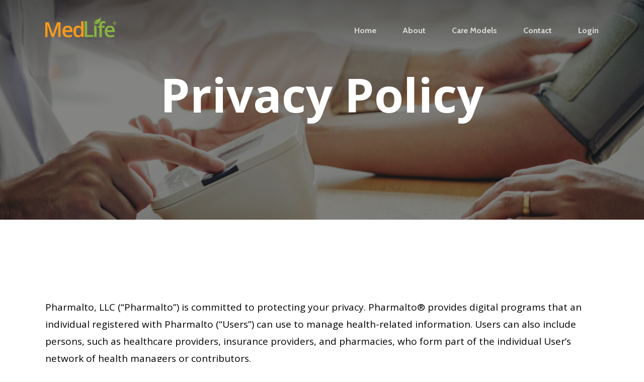

--- FILE ---
content_type: text/html; charset=UTF-8
request_url: https://medlife.health/privacy-policy/
body_size: 16118
content:
<!DOCTYPE html>

<html lang="en" class="no-js">
<head>
	
	<meta charset="UTF-8">
	
	<meta name="viewport" content="width=device-width, initial-scale=1, maximum-scale=1, user-scalable=0" /><title>Privacy Policy - Medlife by Pharmalto</title>
	<style>img:is([sizes="auto" i], [sizes^="auto," i]) { contain-intrinsic-size: 3000px 1500px }</style>
	<meta name="robots" content="index, follow, max-snippet:-1, max-image-preview:large, max-video-preview:-1">
<link rel="canonical" href="https://pharmalto.com/privacy-policy/">
<meta property="og:url" content="https://pharmalto.com/privacy-policy/">
<meta property="og:site_name" content="Medlife by Pharmalto">
<meta property="og:locale" content="en">
<meta property="og:type" content="article">
<meta property="article:author" content="">
<meta property="article:publisher" content="">
<meta property="og:title" content="Privacy Policy - Medlife by Pharmalto">
<meta property="fb:pages" content="">
<meta property="fb:admins" content="">
<meta property="fb:app_id" content="">
<meta name="twitter:card" content="summary">
<meta name="twitter:site" content="">
<meta name="twitter:creator" content="">
<meta name="twitter:title" content="Privacy Policy - Medlife by Pharmalto">
<link rel='dns-prefetch' href='//pharmalto.com' />
<link rel='dns-prefetch' href='//fonts.googleapis.com' />
<link rel="alternate" type="application/rss+xml" title="Medlife by Pharmalto &raquo; Feed" href="https://pharmalto.com/feed/" />
<link rel="alternate" type="application/rss+xml" title="Medlife by Pharmalto &raquo; Comments Feed" href="https://pharmalto.com/comments/feed/" />
<script type="text/javascript">
/* <![CDATA[ */
window._wpemojiSettings = {"baseUrl":"https:\/\/s.w.org\/images\/core\/emoji\/16.0.1\/72x72\/","ext":".png","svgUrl":"https:\/\/s.w.org\/images\/core\/emoji\/16.0.1\/svg\/","svgExt":".svg","source":{"concatemoji":"https:\/\/pharmalto.com\/wp-includes\/js\/wp-emoji-release.min.js?ver=6.8.3"}};
/*! This file is auto-generated */
!function(s,n){var o,i,e;function c(e){try{var t={supportTests:e,timestamp:(new Date).valueOf()};sessionStorage.setItem(o,JSON.stringify(t))}catch(e){}}function p(e,t,n){e.clearRect(0,0,e.canvas.width,e.canvas.height),e.fillText(t,0,0);var t=new Uint32Array(e.getImageData(0,0,e.canvas.width,e.canvas.height).data),a=(e.clearRect(0,0,e.canvas.width,e.canvas.height),e.fillText(n,0,0),new Uint32Array(e.getImageData(0,0,e.canvas.width,e.canvas.height).data));return t.every(function(e,t){return e===a[t]})}function u(e,t){e.clearRect(0,0,e.canvas.width,e.canvas.height),e.fillText(t,0,0);for(var n=e.getImageData(16,16,1,1),a=0;a<n.data.length;a++)if(0!==n.data[a])return!1;return!0}function f(e,t,n,a){switch(t){case"flag":return n(e,"\ud83c\udff3\ufe0f\u200d\u26a7\ufe0f","\ud83c\udff3\ufe0f\u200b\u26a7\ufe0f")?!1:!n(e,"\ud83c\udde8\ud83c\uddf6","\ud83c\udde8\u200b\ud83c\uddf6")&&!n(e,"\ud83c\udff4\udb40\udc67\udb40\udc62\udb40\udc65\udb40\udc6e\udb40\udc67\udb40\udc7f","\ud83c\udff4\u200b\udb40\udc67\u200b\udb40\udc62\u200b\udb40\udc65\u200b\udb40\udc6e\u200b\udb40\udc67\u200b\udb40\udc7f");case"emoji":return!a(e,"\ud83e\udedf")}return!1}function g(e,t,n,a){var r="undefined"!=typeof WorkerGlobalScope&&self instanceof WorkerGlobalScope?new OffscreenCanvas(300,150):s.createElement("canvas"),o=r.getContext("2d",{willReadFrequently:!0}),i=(o.textBaseline="top",o.font="600 32px Arial",{});return e.forEach(function(e){i[e]=t(o,e,n,a)}),i}function t(e){var t=s.createElement("script");t.src=e,t.defer=!0,s.head.appendChild(t)}"undefined"!=typeof Promise&&(o="wpEmojiSettingsSupports",i=["flag","emoji"],n.supports={everything:!0,everythingExceptFlag:!0},e=new Promise(function(e){s.addEventListener("DOMContentLoaded",e,{once:!0})}),new Promise(function(t){var n=function(){try{var e=JSON.parse(sessionStorage.getItem(o));if("object"==typeof e&&"number"==typeof e.timestamp&&(new Date).valueOf()<e.timestamp+604800&&"object"==typeof e.supportTests)return e.supportTests}catch(e){}return null}();if(!n){if("undefined"!=typeof Worker&&"undefined"!=typeof OffscreenCanvas&&"undefined"!=typeof URL&&URL.createObjectURL&&"undefined"!=typeof Blob)try{var e="postMessage("+g.toString()+"("+[JSON.stringify(i),f.toString(),p.toString(),u.toString()].join(",")+"));",a=new Blob([e],{type:"text/javascript"}),r=new Worker(URL.createObjectURL(a),{name:"wpTestEmojiSupports"});return void(r.onmessage=function(e){c(n=e.data),r.terminate(),t(n)})}catch(e){}c(n=g(i,f,p,u))}t(n)}).then(function(e){for(var t in e)n.supports[t]=e[t],n.supports.everything=n.supports.everything&&n.supports[t],"flag"!==t&&(n.supports.everythingExceptFlag=n.supports.everythingExceptFlag&&n.supports[t]);n.supports.everythingExceptFlag=n.supports.everythingExceptFlag&&!n.supports.flag,n.DOMReady=!1,n.readyCallback=function(){n.DOMReady=!0}}).then(function(){return e}).then(function(){var e;n.supports.everything||(n.readyCallback(),(e=n.source||{}).concatemoji?t(e.concatemoji):e.wpemoji&&e.twemoji&&(t(e.twemoji),t(e.wpemoji)))}))}((window,document),window._wpemojiSettings);
/* ]]> */
</script>
<style id='wp-emoji-styles-inline-css' type='text/css'>

	img.wp-smiley, img.emoji {
		display: inline !important;
		border: none !important;
		box-shadow: none !important;
		height: 1em !important;
		width: 1em !important;
		margin: 0 0.07em !important;
		vertical-align: -0.1em !important;
		background: none !important;
		padding: 0 !important;
	}
</style>
<link rel='stylesheet' id='wp-block-library-css' href='https://pharmalto.com/wp-includes/css/dist/block-library/style.min.css?ver=6.8.3' type='text/css' media='all' />
<style id='classic-theme-styles-inline-css' type='text/css'>
/*! This file is auto-generated */
.wp-block-button__link{color:#fff;background-color:#32373c;border-radius:9999px;box-shadow:none;text-decoration:none;padding:calc(.667em + 2px) calc(1.333em + 2px);font-size:1.125em}.wp-block-file__button{background:#32373c;color:#fff;text-decoration:none}
</style>
<style id='global-styles-inline-css' type='text/css'>
:root{--wp--preset--aspect-ratio--square: 1;--wp--preset--aspect-ratio--4-3: 4/3;--wp--preset--aspect-ratio--3-4: 3/4;--wp--preset--aspect-ratio--3-2: 3/2;--wp--preset--aspect-ratio--2-3: 2/3;--wp--preset--aspect-ratio--16-9: 16/9;--wp--preset--aspect-ratio--9-16: 9/16;--wp--preset--color--black: #000000;--wp--preset--color--cyan-bluish-gray: #abb8c3;--wp--preset--color--white: #ffffff;--wp--preset--color--pale-pink: #f78da7;--wp--preset--color--vivid-red: #cf2e2e;--wp--preset--color--luminous-vivid-orange: #ff6900;--wp--preset--color--luminous-vivid-amber: #fcb900;--wp--preset--color--light-green-cyan: #7bdcb5;--wp--preset--color--vivid-green-cyan: #00d084;--wp--preset--color--pale-cyan-blue: #8ed1fc;--wp--preset--color--vivid-cyan-blue: #0693e3;--wp--preset--color--vivid-purple: #9b51e0;--wp--preset--gradient--vivid-cyan-blue-to-vivid-purple: linear-gradient(135deg,rgba(6,147,227,1) 0%,rgb(155,81,224) 100%);--wp--preset--gradient--light-green-cyan-to-vivid-green-cyan: linear-gradient(135deg,rgb(122,220,180) 0%,rgb(0,208,130) 100%);--wp--preset--gradient--luminous-vivid-amber-to-luminous-vivid-orange: linear-gradient(135deg,rgba(252,185,0,1) 0%,rgba(255,105,0,1) 100%);--wp--preset--gradient--luminous-vivid-orange-to-vivid-red: linear-gradient(135deg,rgba(255,105,0,1) 0%,rgb(207,46,46) 100%);--wp--preset--gradient--very-light-gray-to-cyan-bluish-gray: linear-gradient(135deg,rgb(238,238,238) 0%,rgb(169,184,195) 100%);--wp--preset--gradient--cool-to-warm-spectrum: linear-gradient(135deg,rgb(74,234,220) 0%,rgb(151,120,209) 20%,rgb(207,42,186) 40%,rgb(238,44,130) 60%,rgb(251,105,98) 80%,rgb(254,248,76) 100%);--wp--preset--gradient--blush-light-purple: linear-gradient(135deg,rgb(255,206,236) 0%,rgb(152,150,240) 100%);--wp--preset--gradient--blush-bordeaux: linear-gradient(135deg,rgb(254,205,165) 0%,rgb(254,45,45) 50%,rgb(107,0,62) 100%);--wp--preset--gradient--luminous-dusk: linear-gradient(135deg,rgb(255,203,112) 0%,rgb(199,81,192) 50%,rgb(65,88,208) 100%);--wp--preset--gradient--pale-ocean: linear-gradient(135deg,rgb(255,245,203) 0%,rgb(182,227,212) 50%,rgb(51,167,181) 100%);--wp--preset--gradient--electric-grass: linear-gradient(135deg,rgb(202,248,128) 0%,rgb(113,206,126) 100%);--wp--preset--gradient--midnight: linear-gradient(135deg,rgb(2,3,129) 0%,rgb(40,116,252) 100%);--wp--preset--font-size--small: 13px;--wp--preset--font-size--medium: 20px;--wp--preset--font-size--large: 36px;--wp--preset--font-size--x-large: 42px;--wp--preset--spacing--20: 0.44rem;--wp--preset--spacing--30: 0.67rem;--wp--preset--spacing--40: 1rem;--wp--preset--spacing--50: 1.5rem;--wp--preset--spacing--60: 2.25rem;--wp--preset--spacing--70: 3.38rem;--wp--preset--spacing--80: 5.06rem;--wp--preset--shadow--natural: 6px 6px 9px rgba(0, 0, 0, 0.2);--wp--preset--shadow--deep: 12px 12px 50px rgba(0, 0, 0, 0.4);--wp--preset--shadow--sharp: 6px 6px 0px rgba(0, 0, 0, 0.2);--wp--preset--shadow--outlined: 6px 6px 0px -3px rgba(255, 255, 255, 1), 6px 6px rgba(0, 0, 0, 1);--wp--preset--shadow--crisp: 6px 6px 0px rgba(0, 0, 0, 1);}:where(.is-layout-flex){gap: 0.5em;}:where(.is-layout-grid){gap: 0.5em;}body .is-layout-flex{display: flex;}.is-layout-flex{flex-wrap: wrap;align-items: center;}.is-layout-flex > :is(*, div){margin: 0;}body .is-layout-grid{display: grid;}.is-layout-grid > :is(*, div){margin: 0;}:where(.wp-block-columns.is-layout-flex){gap: 2em;}:where(.wp-block-columns.is-layout-grid){gap: 2em;}:where(.wp-block-post-template.is-layout-flex){gap: 1.25em;}:where(.wp-block-post-template.is-layout-grid){gap: 1.25em;}.has-black-color{color: var(--wp--preset--color--black) !important;}.has-cyan-bluish-gray-color{color: var(--wp--preset--color--cyan-bluish-gray) !important;}.has-white-color{color: var(--wp--preset--color--white) !important;}.has-pale-pink-color{color: var(--wp--preset--color--pale-pink) !important;}.has-vivid-red-color{color: var(--wp--preset--color--vivid-red) !important;}.has-luminous-vivid-orange-color{color: var(--wp--preset--color--luminous-vivid-orange) !important;}.has-luminous-vivid-amber-color{color: var(--wp--preset--color--luminous-vivid-amber) !important;}.has-light-green-cyan-color{color: var(--wp--preset--color--light-green-cyan) !important;}.has-vivid-green-cyan-color{color: var(--wp--preset--color--vivid-green-cyan) !important;}.has-pale-cyan-blue-color{color: var(--wp--preset--color--pale-cyan-blue) !important;}.has-vivid-cyan-blue-color{color: var(--wp--preset--color--vivid-cyan-blue) !important;}.has-vivid-purple-color{color: var(--wp--preset--color--vivid-purple) !important;}.has-black-background-color{background-color: var(--wp--preset--color--black) !important;}.has-cyan-bluish-gray-background-color{background-color: var(--wp--preset--color--cyan-bluish-gray) !important;}.has-white-background-color{background-color: var(--wp--preset--color--white) !important;}.has-pale-pink-background-color{background-color: var(--wp--preset--color--pale-pink) !important;}.has-vivid-red-background-color{background-color: var(--wp--preset--color--vivid-red) !important;}.has-luminous-vivid-orange-background-color{background-color: var(--wp--preset--color--luminous-vivid-orange) !important;}.has-luminous-vivid-amber-background-color{background-color: var(--wp--preset--color--luminous-vivid-amber) !important;}.has-light-green-cyan-background-color{background-color: var(--wp--preset--color--light-green-cyan) !important;}.has-vivid-green-cyan-background-color{background-color: var(--wp--preset--color--vivid-green-cyan) !important;}.has-pale-cyan-blue-background-color{background-color: var(--wp--preset--color--pale-cyan-blue) !important;}.has-vivid-cyan-blue-background-color{background-color: var(--wp--preset--color--vivid-cyan-blue) !important;}.has-vivid-purple-background-color{background-color: var(--wp--preset--color--vivid-purple) !important;}.has-black-border-color{border-color: var(--wp--preset--color--black) !important;}.has-cyan-bluish-gray-border-color{border-color: var(--wp--preset--color--cyan-bluish-gray) !important;}.has-white-border-color{border-color: var(--wp--preset--color--white) !important;}.has-pale-pink-border-color{border-color: var(--wp--preset--color--pale-pink) !important;}.has-vivid-red-border-color{border-color: var(--wp--preset--color--vivid-red) !important;}.has-luminous-vivid-orange-border-color{border-color: var(--wp--preset--color--luminous-vivid-orange) !important;}.has-luminous-vivid-amber-border-color{border-color: var(--wp--preset--color--luminous-vivid-amber) !important;}.has-light-green-cyan-border-color{border-color: var(--wp--preset--color--light-green-cyan) !important;}.has-vivid-green-cyan-border-color{border-color: var(--wp--preset--color--vivid-green-cyan) !important;}.has-pale-cyan-blue-border-color{border-color: var(--wp--preset--color--pale-cyan-blue) !important;}.has-vivid-cyan-blue-border-color{border-color: var(--wp--preset--color--vivid-cyan-blue) !important;}.has-vivid-purple-border-color{border-color: var(--wp--preset--color--vivid-purple) !important;}.has-vivid-cyan-blue-to-vivid-purple-gradient-background{background: var(--wp--preset--gradient--vivid-cyan-blue-to-vivid-purple) !important;}.has-light-green-cyan-to-vivid-green-cyan-gradient-background{background: var(--wp--preset--gradient--light-green-cyan-to-vivid-green-cyan) !important;}.has-luminous-vivid-amber-to-luminous-vivid-orange-gradient-background{background: var(--wp--preset--gradient--luminous-vivid-amber-to-luminous-vivid-orange) !important;}.has-luminous-vivid-orange-to-vivid-red-gradient-background{background: var(--wp--preset--gradient--luminous-vivid-orange-to-vivid-red) !important;}.has-very-light-gray-to-cyan-bluish-gray-gradient-background{background: var(--wp--preset--gradient--very-light-gray-to-cyan-bluish-gray) !important;}.has-cool-to-warm-spectrum-gradient-background{background: var(--wp--preset--gradient--cool-to-warm-spectrum) !important;}.has-blush-light-purple-gradient-background{background: var(--wp--preset--gradient--blush-light-purple) !important;}.has-blush-bordeaux-gradient-background{background: var(--wp--preset--gradient--blush-bordeaux) !important;}.has-luminous-dusk-gradient-background{background: var(--wp--preset--gradient--luminous-dusk) !important;}.has-pale-ocean-gradient-background{background: var(--wp--preset--gradient--pale-ocean) !important;}.has-electric-grass-gradient-background{background: var(--wp--preset--gradient--electric-grass) !important;}.has-midnight-gradient-background{background: var(--wp--preset--gradient--midnight) !important;}.has-small-font-size{font-size: var(--wp--preset--font-size--small) !important;}.has-medium-font-size{font-size: var(--wp--preset--font-size--medium) !important;}.has-large-font-size{font-size: var(--wp--preset--font-size--large) !important;}.has-x-large-font-size{font-size: var(--wp--preset--font-size--x-large) !important;}
:where(.wp-block-post-template.is-layout-flex){gap: 1.25em;}:where(.wp-block-post-template.is-layout-grid){gap: 1.25em;}
:where(.wp-block-columns.is-layout-flex){gap: 2em;}:where(.wp-block-columns.is-layout-grid){gap: 2em;}
:root :where(.wp-block-pullquote){font-size: 1.5em;line-height: 1.6;}
</style>
<link rel='stylesheet' id='salient-social-css' href='https://pharmalto.com/wp-content/plugins/salient-social/css/style.css?ver=1.1' type='text/css' media='all' />
<style id='salient-social-inline-css' type='text/css'>

  .sharing-default-minimal .nectar-love.loved,
  body .nectar-social[data-color-override="override"].fixed > a:before, 
  body .nectar-social[data-color-override="override"].fixed .nectar-social-inner a,
  .sharing-default-minimal .nectar-social[data-color-override="override"] .nectar-social-inner a:hover {
    background-color: #f89b1c;
  }
  .nectar-social.hover .nectar-love.loved,
  .nectar-social.hover > .nectar-love-button a:hover,
  .nectar-social[data-color-override="override"].hover > div a:hover,
  #single-below-header .nectar-social[data-color-override="override"].hover > div a:hover,
  .nectar-social[data-color-override="override"].hover .share-btn:hover,
  .sharing-default-minimal .nectar-social[data-color-override="override"] .nectar-social-inner a {
    border-color: #f89b1c;
  }
  #single-below-header .nectar-social.hover .nectar-love.loved i,
  #single-below-header .nectar-social.hover[data-color-override="override"] a:hover,
  #single-below-header .nectar-social.hover[data-color-override="override"] a:hover i,
  #single-below-header .nectar-social.hover .nectar-love-button a:hover i,
  .nectar-love:hover i,
  .hover .nectar-love:hover .total_loves,
  .nectar-love.loved i,
  .nectar-social.hover .nectar-love.loved .total_loves,
  .nectar-social.hover .share-btn:hover, 
  .nectar-social[data-color-override="override"].hover .nectar-social-inner a:hover,
  .nectar-social[data-color-override="override"].hover > div:hover span,
  .sharing-default-minimal .nectar-social[data-color-override="override"] .nectar-social-inner a:not(:hover) i,
  .sharing-default-minimal .nectar-social[data-color-override="override"] .nectar-social-inner a:not(:hover) {
    color: #f89b1c;
  }
</style>
<link rel='stylesheet' id='font-awesome-css' href='https://pharmalto.com/wp-content/themes/salient/css/font-awesome.min.css?ver=4.6.4' type='text/css' media='all' />
<link rel='stylesheet' id='salient-grid-system-css' href='https://pharmalto.com/wp-content/themes/salient/css/grid-system.css?ver=12.1.0' type='text/css' media='all' />
<link rel='stylesheet' id='main-styles-css' href='https://pharmalto.com/wp-content/themes/salient/css/style.css?ver=12.1.0' type='text/css' media='all' />
<style id='main-styles-inline-css' type='text/css'>

		@font-face{
		     font-family:'Open Sans';
		     src:url('https://pharmalto.com/wp-content/themes/salient/css/fonts/OpenSans-Light.woff') format('woff');
		     font-weight:300;
		     font-style:normal
		}
		 @font-face{
		     font-family:'Open Sans';
		     src:url('https://pharmalto.com/wp-content/themes/salient/css/fonts/OpenSans-Regular.woff') format('woff');
		     font-weight:400;
		     font-style:normal
		}
		 @font-face{
		     font-family:'Open Sans';
		     src:url('https://pharmalto.com/wp-content/themes/salient/css/fonts/OpenSans-SemiBold.woff') format('woff');
		     font-weight:600;
		     font-style:normal
		}
		 @font-face{
		     font-family:'Open Sans';
		     src:url('https://pharmalto.com/wp-content/themes/salient/css/fonts/OpenSans-Bold.woff') format('woff');
		     font-weight:700;
		     font-style:normal
		}
html body[data-header-resize="1"] .container-wrap, html body[data-header-resize="0"] .container-wrap, body[data-header-format="left-header"][data-header-resize="0"] .container-wrap { padding-top: 0; }
</style>
<link rel='stylesheet' id='fancyBox-css' href='https://pharmalto.com/wp-content/themes/salient/css/plugins/jquery.fancybox.css?ver=3.3.1' type='text/css' media='all' />
<link rel='stylesheet' id='responsive-css' href='https://pharmalto.com/wp-content/themes/salient/css/responsive.css?ver=12.1.0' type='text/css' media='all' />
<link rel='stylesheet' id='skin-material-css' href='https://pharmalto.com/wp-content/themes/salient/css/skin-material.css?ver=12.1.0' type='text/css' media='all' />
<link rel='stylesheet' id='js_composer_front-css' href='https://pharmalto.com/wp-content/plugins/js_composer_salient/assets/css/js_composer.min.css?ver=6.2.0' type='text/css' media='all' />
<link rel='stylesheet' id='dynamic-css-css' href='https://pharmalto.com/wp-content/themes/salient/css/salient-dynamic-styles.css?ver=74863' type='text/css' media='all' />
<style id='dynamic-css-inline-css' type='text/css'>
.no-rgba #header-space{display:none;}@media only screen and (max-width:999px){body #header-space[data-header-mobile-fixed="1"]{display:none;}#header-outer[data-mobile-fixed="false"]{position:absolute;}}@media only screen and (max-width:999px){body:not(.nectar-no-flex-height) #header-space[data-secondary-header-display="full"]:not([data-header-mobile-fixed="false"]){display:block!important;margin-bottom:-50px;}#header-space[data-secondary-header-display="full"][data-header-mobile-fixed="false"]{display:none;}}@media only screen and (min-width:1000px){#header-space{display:none;}.nectar-slider-wrap.first-section,.parallax_slider_outer.first-section,.full-width-content.first-section,.parallax_slider_outer.first-section .swiper-slide .content,.nectar-slider-wrap.first-section .swiper-slide .content,#page-header-bg,.nder-page-header,#page-header-wrap,.full-width-section.first-section{margin-top:0!important;}body #page-header-bg,body #page-header-wrap{height:122px;}body #search-outer{z-index:100000;}}@media only screen and (min-width:1000px){#page-header-wrap.fullscreen-header,#page-header-wrap.fullscreen-header #page-header-bg,html:not(.nectar-box-roll-loaded) .nectar-box-roll > #page-header-bg.fullscreen-header,.nectar_fullscreen_zoom_recent_projects,#nectar_fullscreen_rows:not(.afterLoaded) > div{height:100vh;}.wpb_row.vc_row-o-full-height.top-level,.wpb_row.vc_row-o-full-height.top-level > .col.span_12{min-height:100vh;}#page-header-bg[data-alignment-v="middle"] .span_6 .inner-wrap,#page-header-bg[data-alignment-v="top"] .span_6 .inner-wrap{padding-top:88px;}.nectar-slider-wrap[data-fullscreen="true"]:not(.loaded),.nectar-slider-wrap[data-fullscreen="true"]:not(.loaded) .swiper-container{height:calc(100vh + 2px)!important;}.admin-bar .nectar-slider-wrap[data-fullscreen="true"]:not(.loaded),.admin-bar .nectar-slider-wrap[data-fullscreen="true"]:not(.loaded) .swiper-container{height:calc(100vh - 30px)!important;}}@media only screen and (max-width:999px){#page-header-bg[data-alignment-v="middle"]:not(.fullscreen-header) .span_6 .inner-wrap,#page-header-bg[data-alignment-v="top"] .span_6 .inner-wrap{padding-top:34px;}.vc_row.top-level.full-width-section:not(.full-width-ns) > .span_12,#page-header-bg[data-alignment-v="bottom"] .span_6 .inner-wrap{padding-top:24px;}}@media only screen and (max-width:690px){.vc_row.top-level.full-width-section:not(.full-width-ns) > .span_12{padding-top:34px;}.vc_row.top-level.full-width-content .nectar-recent-posts-single_featured .recent-post-container > .inner-wrap{padding-top:24px;}}@media only screen and (max-width:999px){.full-width-ns .nectar-slider-wrap .swiper-slide[data-y-pos="middle"] .content,.full-width-ns .nectar-slider-wrap .swiper-slide[data-y-pos="top"] .content{padding-top:30px;}}#nectar_fullscreen_rows{background-color:;}
#footer-outer #footer-widgets .col ul li a ,.widget_text{
    font-size: 12px!important;
}
</style>
<link rel='stylesheet' id='redux-google-fonts-salient_redux-css' href='https://fonts.googleapis.com/css?family=Roboto%3A500%2C400%7CCabin%3A700%2C400%2C600%2C500%2C400italic%7COpen+Sans%3A400%2C700&#038;subset=latin&#038;ver=1743542228' type='text/css' media='all' />
<script type="text/javascript" src="https://pharmalto.com/wp-includes/js/jquery/jquery.min.js?ver=3.7.1" id="jquery-core-js"></script>
<script type="text/javascript" src="https://pharmalto.com/wp-includes/js/jquery/jquery-migrate.min.js?ver=3.4.1" id="jquery-migrate-js"></script>
<link rel="https://api.w.org/" href="https://pharmalto.com/wp-json/" /><link rel="alternate" title="JSON" type="application/json" href="https://pharmalto.com/wp-json/wp/v2/pages/6170" /><link rel="EditURI" type="application/rsd+xml" title="RSD" href="https://pharmalto.com/xmlrpc.php?rsd" />
<meta name="generator" content="WordPress 6.8.3" />
<link rel='shortlink' href='https://pharmalto.com/?p=6170' />
<link rel="alternate" title="oEmbed (JSON)" type="application/json+oembed" href="https://pharmalto.com/wp-json/oembed/1.0/embed?url=https%3A%2F%2Fpharmalto.com%2Fprivacy-policy%2F" />
<link rel="alternate" title="oEmbed (XML)" type="text/xml+oembed" href="https://pharmalto.com/wp-json/oembed/1.0/embed?url=https%3A%2F%2Fpharmalto.com%2Fprivacy-policy%2F&#038;format=xml" />
<script type="text/javascript"> var root = document.getElementsByTagName( "html" )[0]; root.setAttribute( "class", "js" ); </script><!-- Global site tag (gtag.js) - Google Analytics -->
<script async src="https://www.googletagmanager.com/gtag/js?id=G-QX58DM91EW"></script>
<script>
  window.dataLayer = window.dataLayer || [];
  function gtag(){dataLayer.push(arguments);}
  gtag('js', new Date());

  gtag('config', 'G-QX58DM91EW');
</script>

<script>
<meta name="generator" content="Powered by WPBakery Page Builder - drag and drop page builder for WordPress."/>
		<style type="text/css" id="wp-custom-css">
			img.resize-phone {width:315px!important;}		</style>
		
<script async src='https://www.googletagmanager.com/gtag/js?id=G-QX58DM91EW'></script><script>
window.dataLayer = window.dataLayer || [];
function gtag(){dataLayer.push(arguments);}gtag('js', new Date());
gtag('set', 'cookie_domain', 'auto');
gtag('set', 'cookie_flags', 'SameSite=None;Secure');

 gtag('config', 'G-QX58DM91EW' , {});

</script>
<style type="text/css" data-type="vc_shortcodes-custom-css">.vc_custom_1625622719549{margin-bottom: -10px !important;}.vc_custom_1625711187352{margin-bottom: -10px !important;}</style><noscript><style> .wpb_animate_when_almost_visible { opacity: 1; }</style></noscript>	
</head>


<body class="wp-singular page-template-default page page-id-6170 wp-theme-salient material wpb-js-composer js-comp-ver-6.2.0 vc_responsive" data-footer-reveal="false" data-footer-reveal-shadow="none" data-header-format="default" data-body-border="off" data-boxed-style="" data-header-breakpoint="1000" data-dropdown-style="minimal" data-cae="easeOutExpo" data-cad="1350" data-megamenu-width="contained" data-aie="fade-in" data-ls="fancybox" data-apte="standard" data-hhun="0" data-fancy-form-rcs="default" data-form-style="default" data-form-submit="regular" data-is="minimal" data-button-style="slightly_rounded_shadow" data-user-account-button="false" data-flex-cols="true" data-col-gap="default" data-header-inherit-rc="false" data-header-search="false" data-animated-anchors="true" data-ajax-transitions="false" data-full-width-header="false" data-slide-out-widget-area="true" data-slide-out-widget-area-style="slide-out-from-right" data-user-set-ocm="off" data-loading-animation="none" data-bg-header="true" data-responsive="1" data-ext-responsive="true" data-header-resize="1" data-header-color="custom" data-cart="false" data-remove-m-parallax="" data-remove-m-video-bgs="1" data-m-animate="0" data-force-header-trans-color="light" data-smooth-scrolling="0" data-permanent-transparent="false" >
	
	<script type="text/javascript"> if(navigator.userAgent.match(/(Android|iPod|iPhone|iPad|BlackBerry|IEMobile|Opera Mini)/)) { document.body.className += " using-mobile-browser "; } </script><div class="ocm-effect-wrap"><div class="ocm-effect-wrap-inner">	
	<div id="header-space"  data-header-mobile-fixed='1'></div> 
	
		
	<div id="header-outer" data-has-menu="true" data-has-buttons="no" data-header-button_style="default" data-using-pr-menu="false" data-mobile-fixed="1" data-ptnm="false" data-lhe="animated_underline" data-user-set-bg="#ffffff" data-format="default" data-permanent-transparent="false" data-megamenu-rt="0" data-remove-fixed="0" data-header-resize="1" data-cart="false" data-transparency-option="1" data-box-shadow="none" data-shrink-num="6" data-using-secondary="0" data-using-logo="1" data-logo-height="54" data-m-logo-height="24" data-padding="34" data-full-width="false" data-condense="false" data-transparent-header="true" data-transparent-shadow-helper="true" data-remove-border="true" class="transparent">
		
		
<div id="search-outer" class="nectar">
	<div id="search">
		<div class="container">
			 <div id="search-box">
				 <div class="inner-wrap">
					 <div class="col span_12">
						  <form role="search" action="https://pharmalto.com/" method="GET">
														 <input type="text" name="s" id="s" value="" placeholder="Search" /> 
							 								
						<span>Hit enter to search or ESC to close</span>						</form>
					</div><!--/span_12-->
				</div><!--/inner-wrap-->
			 </div><!--/search-box-->
			 <div id="close"><a href="#">
				<span class="close-wrap"> <span class="close-line close-line1"></span> <span class="close-line close-line2"></span> </span>				 </a></div>
		 </div><!--/container-->
	</div><!--/search-->
</div><!--/search-outer-->

<header id="top">
	<div class="container">
		<div class="row">
			<div class="col span_3">
				<a id="logo" href="https://pharmalto.com" data-supplied-ml-starting-dark="false" data-supplied-ml-starting="true" data-supplied-ml="true" >
					<img class="stnd default-logo dark-version" alt="Medlife by Pharmalto" src="https://pharmalto.com/wp-content/uploads/2021/08/Medlife-Logo-Registered-1.png" srcset="https://pharmalto.com/wp-content/uploads/2021/08/Medlife-Logo-Registered-1.png 1x, https://pharmalto.com/wp-content/uploads/2021/08/Medlife-Logo-Registered-1.png 2x" /><img class="mobile-only-logo" alt="Medlife by Pharmalto" src="https://pharmalto.com/wp-content/uploads/2021/08/Medlife-Logo-Registered-1.png" /><img class="starting-logo mobile-only-logo" alt="Medlife by Pharmalto" src="https://pharmalto.com/wp-content/uploads/2021/08/Medlife-Logo-Registered-1.png" /><img class="starting-logo default-logo"  alt="Medlife by Pharmalto" src="https://pharmalto.com/wp-content/uploads/2021/08/Medlife-Logo-Registered-1.png" srcset="https://pharmalto.com/wp-content/uploads/2021/08/Medlife-Logo-Registered-1.png 1x, https://pharmalto.com/wp-content/uploads/2021/08/Medlife-Logo-Registered-1.png 2x" /> 
				</a>
				
							</div><!--/span_3-->
			
			<div class="col span_9 col_last">
									<div class="slide-out-widget-area-toggle mobile-icon slide-out-from-right" data-custom-color="false" data-icon-animation="simple-transform">
						<div> <a href="#sidewidgetarea" aria-label="Navigation Menu" aria-expanded="false" class="closed">
							<span aria-hidden="true"> <i class="lines-button x2"> <i class="lines"></i> </i> </span>
						</a></div> 
					</div>
								
									
					<nav>
						
						<ul class="sf-menu">	
							<li id="menu-item-6274" class="menu-item menu-item-type-post_type menu-item-object-page menu-item-home menu-item-6274"><a href="https://pharmalto.com/">Home</a></li>
<li id="menu-item-9852" class="menu-item menu-item-type-post_type menu-item-object-page menu-item-9852"><a href="https://pharmalto.com/why-pharmalto/">About</a></li>
<li id="menu-item-10146" class="menu-item menu-item-type-post_type menu-item-object-page menu-item-10146"><a href="https://pharmalto.com/care-models/">Care Models</a></li>
<li id="menu-item-6272" class="menu-item menu-item-type-post_type menu-item-object-page menu-item-6272"><a href="https://pharmalto.com/contact/">Contact</a></li>
<li id="menu-item-6276" class="menu-item menu-item-type-custom menu-item-object-custom menu-item-6276"><a href="https://pharmalto.net/Account/Login">Login</a></li>
						</ul>
						

													<ul class="buttons sf-menu" data-user-set-ocm="off">
								
																
							</ul>
												
					</nav>
					
										
				</div><!--/span_9-->
				
								
			</div><!--/row-->
					</div><!--/container-->
	</header>
		
	</div>
	
		
	<div id="ajax-content-wrap">
		
		
<div class="container-wrap">
	<div class="container main-content">
		<div class="row">
			
			
		<div id="fws_691d23d06a52b"  data-column-margin="default" data-midnight="light" data-top-percent="8%" data-bottom-percent="4%"  class="wpb_row vc_row-fluid vc_row top-level full-width-section parallax_section "  style="padding-top: calc(100vw * 0.08); padding-bottom: calc(100vw * 0.04); "><div class="row-bg-wrap" data-bg-animation="none" data-bg-overlay="true"><div class="inner-wrap using-image"><div class="row-bg using-image using-bg-color" data-parallax-speed="fast" style="background-image: url(https://pharmalto.com/wp-content/uploads/2021/07/doctor-measuring-arterial-blood-pressure-man-patient-on-arm-health-care-in-hospital_t20_E41dvZ-scaled-1.jpg); background-position: center center; background-repeat: no-repeat; background-color: #ffffff; "></div></div><div class="row-bg-overlay" style="background-color:#0a0a0a;  opacity: 0.5; "></div></div><div class="row_col_wrap_12 col span_12 light left">
	<div  class="vc_col-sm-12 wpb_column column_container vc_column_container col no-extra-padding inherit_tablet inherit_phone "  data-t-w-inherits="default" data-bg-cover="" data-padding-pos="all" data-has-bg-color="false" data-bg-color="" data-bg-opacity="1" data-hover-bg="" data-hover-bg-opacity="1" data-animation="" data-delay="0" >
		<div class="vc_column-inner" ><div class="column-bg-overlay-wrap" data-bg-animation="none"><div class="column-bg-overlay"></div></div>
			<div class="wpb_wrapper">
				<div id="fws_691d23d06b2b3" data-midnight="" data-column-margin="default" class="wpb_row vc_row-fluid vc_row inner_row standard_section   "  style="padding-top: 0px; padding-bottom: 0px; "><div class="row-bg-wrap"> <div class="row-bg" ></div> </div><div class="row_col_wrap_12_inner col span_12  left">
	<div  class="vc_col-sm-12 wpb_column column_container vc_column_container col child_column centered-text has-animation no-extra-padding inherit_tablet inherit_phone "   data-t-w-inherits="default" data-bg-cover="" data-padding-pos="all" data-has-bg-color="false" data-bg-color="" data-bg-opacity="1" data-hover-bg="" data-hover-bg-opacity="1" data-animation="fade-in-from-bottom" data-delay="0">
		<div class="vc_column-inner" ><div class="column-bg-overlay-wrap" data-bg-animation="none"><div class="column-bg-overlay"></div></div>
		<div class="wpb_wrapper">
			<h5 style="font-size: 20px;color: #ffffff;line-height: 26px;text-align: center" class="vc_custom_heading vc_custom_1625622719549" ></h5>
		</div> 
	</div>
	</div> 
</div></div><div id="fws_691d23d06b857" data-midnight="" data-column-margin="default" class="wpb_row vc_row-fluid vc_row inner_row standard_section   "  style="padding-top: 0px; padding-bottom: 0px; "><div class="row-bg-wrap"> <div class="row-bg" ></div> </div><div class="row_col_wrap_12_inner col span_12  left">
	<div  class="vc_col-sm-12 wpb_column column_container vc_column_container col child_column centered-text has-animation no-extra-padding inherit_tablet inherit_phone "   data-t-w-inherits="default" data-bg-cover="" data-padding-pos="all" data-has-bg-color="false" data-bg-color="" data-bg-opacity="1" data-hover-bg="" data-hover-bg-opacity="1" data-animation="fade-in-from-bottom" data-delay="100">
		<div class="vc_column-inner" ><div class="column-bg-overlay-wrap" data-bg-animation="none"><div class="column-bg-overlay"></div></div>
		<div class="wpb_wrapper">
			<h4 style="font-size: 94px;color: #ffffff;line-height: 114px;text-align: center" class="vc_custom_heading vc_custom_1625711187352" >Privacy Policy</h4><div class="divider-wrap" data-alignment="default"><div style="height: 150px;" class="divider"></div></div>
		</div> 
	</div>
	</div> 
</div></div>
			</div> 
		</div>
	</div> 
</div></div>
		<div id="fws_691d23d06bc92"  data-column-margin="default" data-midnight="dark" data-top-percent="10%" data-bottom-percent="2%"  class="wpb_row vc_row-fluid vc_row full-width-section standard_section "  style="padding-top: calc(100vw * 0.10); padding-bottom: calc(100vw * 0.02); "><div class="row-bg-wrap" data-bg-animation="none" data-bg-overlay="false"><div class="inner-wrap"><div class="row-bg"  style=""></div></div><div class="row-bg-overlay" ></div></div><div class="row_col_wrap_12 col span_12 dark left">
	<div  class="vc_col-sm-12 wpb_column column_container vc_column_container col no-extra-padding inherit_tablet inherit_phone "  data-t-w-inherits="default" data-bg-cover="" data-padding-pos="all" data-has-bg-color="false" data-bg-color="" data-bg-opacity="1" data-hover-bg="" data-hover-bg-opacity="1" data-animation="" data-delay="0" >
		<div class="vc_column-inner" ><div class="column-bg-overlay-wrap" data-bg-animation="none"><div class="column-bg-overlay"></div></div>
			<div class="wpb_wrapper">
				<div id="fws_691d23d06bfb0" data-midnight="" data-column-margin="default" class="wpb_row vc_row-fluid vc_row inner_row standard_section   "  style="padding-top: 0px; padding-bottom: 0px; "><div class="row-bg-wrap"> <div class="row-bg" ></div> </div><div class="row_col_wrap_12_inner col span_12  left">
	<div  class="vc_col-sm-12 wpb_column column_container vc_column_container col child_column no-extra-padding inherit_tablet inherit_phone "   data-t-w-inherits="default" data-bg-cover="" data-padding-pos="all" data-has-bg-color="false" data-bg-color="" data-bg-opacity="1" data-hover-bg="" data-hover-bg-opacity="1" data-animation="" data-delay="0">
		<div class="vc_column-inner" ><div class="column-bg-overlay-wrap" data-bg-animation="none"><div class="column-bg-overlay"></div></div>
		<div class="wpb_wrapper">
			<div class="divider-wrap" data-alignment="default"><div style="height: 30px;" class="divider"></div></div>
<div class="wpb_text_column wpb_content_element " >
	<div class="wpb_wrapper">
		<p>Pharmalto, LLC (“Pharmalto”) is committed to protecting your privacy. Pharmalto® provides digital programs that an individual registered with Pharmalto (“Users”) can use to manage health-related information. Users can also include persons, such as healthcare providers, insurance providers, and pharmacies, who form part of the individual User’s network of health managers or contributors.</p>
	</div>
</div>



<h3 style="font-size: 24px;line-height: 57px;text-align: left" class="vc_custom_heading" >MEDLIFE®, Pharmalto-ID™ Privacy Statement</h3>
<div class="wpb_text_column wpb_content_element " >
	<div class="wpb_wrapper">
		<p>This privacy statement provides information required by law about privacy, confidentiality and related policies for Users of the Pharmalto MedLife® Personal Health Record Application (the “<strong>MedLife<sup>®</sup> App</strong>”) and the other applications and services, including the MedLife® Health Portal (the “<strong>MedLife Portal</strong>”) and PharmaltoID™ Application (the “<strong>PharmaltoID App</strong>”), available through the digital ecosystem supporting the MedLife<sup>®</sup> App. The services provide through the MedLife<sup>®</sup> App, the MedLife<sup>®</sup> Portal and the PharmaltoID App are collectively referred to as the “<strong>Services</strong>.” Web sites not managed or operated by Pharmalto, User agreements for other programs and applications, healthcare provider consent or authorization forms, and any associated agreements may provide additional information about privacy.</p>
<p>This Statement applies to all information collected by or submitted to Pharmalto, to create a personal health record maintained in the MedLife® ecosystem. Pharmalto websites may contain links to external websites and through the existence of these links does not endorse or take any responsibility for their privacy practices or policies.</p>
<p>This Statement is to be read along with the TERMS OF USE and END-USER LICENSE AGREEMENT for the MedLife<sup>®</sup> App. However, this Statement does not create separate or additional contractual rights.</p>
	</div>
</div>



<h3 style="font-size: 24px;line-height: 57px;text-align: left" class="vc_custom_heading" >Introduction</h3>
<div class="wpb_text_column wpb_content_element " >
	<div class="wpb_wrapper">
		<p>The MedLife<sup>®</sup> App is a personal health platform that lets you gather, edit, add to, store, and share health information, pursuant to your authorization, on internet resources that, collectively, are called “<strong>MedLife<sup>®</sup>.</strong>” With your MedLife<sup>®</sup>, you can generate, maintain, control and have ready access to your own personal health records. You can also share some or all of your Personal Information (as defined below) with other persons whom you authorize to receive it, such as family, friends, health care professionals, mobile phone applications, health-related devices, and online tools; likewise, those persons may be able to share their own information with you.</p>
<p>Your MedLife<sup>®</sup> can be shared with separate programs and systems that are part of the MedLife<sup>®</sup> App digital ecosystem and can connect with the Services (the “<strong>Programs</strong>”) to use, edit and add to your MedLife<sup>®</sup>. The Programs can help you manage your MedLife<sup>®</sup> and find relevant health information.</p>
<p>You can choose to share specific information (or all information) stored in your MedLife<sup>®</sup> with:</p>
<ul>
<li>Other people (such as friends and family)</li>
<li>Programs (such as Programs that add data to your PHR, provide information to your healthcare provider, or use some of your PHR to provide information to you about managing your health)</li>
</ul>
<p>Please read the TERMS OF USE and END USER LICENSE AGREEMENT for the particular Service you are using.</p>
	</div>
</div>



<h3 style="font-size: 24px;line-height: 57px;text-align: left" class="vc_custom_heading" >Collection of your personal information</h3>
<div class="wpb_text_column wpb_content_element " >
	<div class="wpb_wrapper">
		<p>When registering with Pharmalto to become a User of the Services, you will be asked to enter an identifier (such as a user ID or email address) and password to sign in and provide some other information (but no health information) about you to the Medlife<sup>®</sup> account system.</p>
<p>When you register, you will be asked to create your MedLife<sup>®</sup> account. To create your MedLife<sup>®</sup> account, you must provide personal information such as name, date of birth, e-mail address, postal code and country/region. Depending on which features you use, you may be asked for additional information. Any information you provide for these purposes is considered “<strong>Personal Information</strong>”.</p>
<p>Pharmalto will use the e-mail address you provide when you create your MedLife<sup>®</sup> account to send you an e-mail requesting that you validate your email address, to include in sharing invitations you send through the Service and to send you Service notifications, such as e-mail notifications which notify you that information is available to add to your MedLife<sup>®</sup>. As described in their privacy statements, the Programs you authorize may also use your e-mail address.</p>
<p>Your MedLife<sup>®</sup> account allows you to create and manage one or more web-based personal health records (“<strong>PHRs</strong>”), such as the ones you create for yourself and your family members (such as your minor children). You choose the information to put in the PHRs in your MedLife<sup>®</sup>. Examples of the data you can store in you MedLife<sup>®</sup> (“<strong>PHR Data</strong>”) include:</p>
<ul>
<li>Other people (such as friends and family)</li>
<li>Programs (such as Programs that add data to your PHR, provide information to your healthcare provider, or use some of your PHR to provide information to you about managing your health)</li>
<li>Your name and contact information, such as your address, phone number or email address and</li>
<li>other computer information including “cookie” preferences.</li>
<li>Your age, gender, ethnicity and occupation.</li>
<li>Your medical condition and history, including current conditions, treatment and medications.</li>
<li>Your healthcare claims, health plan account numbers, health-related bills and insurance</li>
<li>information.</li>
<li>Your measurements such as blood glucose and blood pressure.</li>
<li>Your discharge summaries from hospitalizations.</li>
<li>Your lab results.</li>
<li>Your fitness or other wellness related activities.</li>
</ul>
<p>This information is important to you and your security. You will use the Programs to enter a wide range of health information into your MedLife<sup>®</sup>. Also, you can give the Programs permission to view, add, modify, or delete information in a PHR in your MedLife<sup>®</sup>. Some Programs store their own copy of the information they access.</p>
<p>If you have created a MedLife<sup>®</sup> account or sub-profile PHR as a parent, guardian, or personal representative, on behalf of a minor User or another User for whom you make some or all medical decisions (collectively, the “non-contracting User”), certain Personal Information or PHR Data pertaining to the non-contracting User may be withheld by the healthcare provider of the non-contracting User from MedLife<sup>®</sup> or PHR pursuant to state or federal law and within the discretion of the health care provider. If you require access to that information, you must request, in writing, that healthcare provider to add the withheld information to the non-contracting User’s PHR. In his or her discretion, the healthcare provider may deny such access and will so advise you directly.</p>
<p>If you are a non-contracting User, please consult your healthcare provider, legal counsel, or applicable laws regarding health services you may or are required to consent to and regarding authorization for others to gain access to such information.</p>
	</div>
</div>



<h3 style="font-size: 24px;line-height: 57px;text-align: left" class="vc_custom_heading" >Other information Pharmalto collects</h3>
<div class="wpb_text_column wpb_content_element " >
	<div class="wpb_wrapper">
		<p>Pharmalto does not obtain your Personal Information unless you provide it to Pharmalto voluntarily or authorize a third party to provide it to Pharmalto. However, Pharmalto may obtain other information regarding your use of its Services or its webpages (collectively, “<strong>Statistical Data</strong>”), examples of which are:</p>
<ul>
<li>Internet address of the computer being used</li>
<li>Webpages requested</li>
<li>Network software access</li>
<li>Referring Web page</li>
<li>Browser used</li>
<li>Date, time and duration of activity</li>
<li>Passwords and accounts accessed</li>
<li>Volume of data storage and transfers</li>
</ul>
<p>Statistical Data does not include your names and other information that may identify it with you and is grouped or aggregated so it cannot be attributed to you as an individual.</p>
	</div>
</div>



<h3 style="font-size: 24px;line-height: 57px;text-align: left" class="vc_custom_heading" >Sharing of your personal information</h3>
<div class="wpb_text_column wpb_content_element " >
	<div class="wpb_wrapper">
		<p>You are the custodian of your MedLife<sup>®</sup>. You may create sub-profiles for other individuals or Programs to access and view your MedLife<sup>®</sup>, but you must invite them before they may gain access to the sub-profile you created. Some of the information stored in your MedLife<sup>®</sup> may be highly sensitive, so you need to consider carefully with whom you choose to share your PHRs and other information. So, if you so choose, your MedLife<sup>®</sup> may have multiple profiles within it.</p>
<p>The MedLife<sup>®</sup> App and the other Services enable you to share your health information with people and programs who can help you meet your health-related goals. For example, you can share information in your MedLife<sup>®</sup>:</p>
<ul>
<li>to co-manage the health of a family member</li>
<li>to use it with other health-related products and services</li>
<li>to consult with your health care provider</li>
<li>to provide fitness information to coaches and trainers.</li>
</ul>
<p>The Programs you elect to use will likewise gain access to your information. The access request will include: (a) the type of information the Program will access; (b) the function the Program will perform using your information (view, add, modify); and (c) links to more detailed information from the Program about its legal terms and privacy practices. You can find some Programs listed at <a href="https://medlife.health">https://medlife.health</a> and you can access Programs directly through their own websites. You must affirmatively authorize a Program’s access to any PHR in your MedLife<sup>®</sup> account. Pharmalto requires Program providers to agree to provide accurate information about their privacy practices and comply with applicable laws. Pharmalto limits the access any Program may have to your MedLife<sup>®</sup> to that which you expressly permit in connection with your utilizing the Program, but Pharmalto does not control or monitor the privacy practices of any Programs, which will vary. You should read each Program’s privacy statement for more information. You can freely grant and revoke a Program’s access to the information stored in your MedLife<sup>®</sup>. The access you grant a Program is valid until you revoke that access.</p>
<p>Except as expressly authorized by you, Pharmalto will not provide any unauthorized third party access to your Personal Information. For that reason, you must provide consent for each healthcare provider to have access to your Personal Information. For example, if you have authorized Physician A to have access to your Personal Information, and Physician A is on vacation and Physician B is the “on call” physician attending to you, then Physician B may only access your Personal Information if you provide consent to Physician B’s access. You will be asked to provide that consent in response to an electronic notification from Pharmalto. As another example, if you wish to change physicians, you will need to provide consent so that Pharmalto may provide your new physician with access to your Personal Information. Again, Pharmalto will ask for your consent via an electronic notification to you.</p>
	</div>
</div>



<h3 style="font-size: 24px;line-height: 57px;text-align: left" class="vc_custom_heading" >How Pharmalto may use your information</h3>
<div class="wpb_text_column wpb_content_element " >
	<div class="wpb_wrapper">
		<p>Pharmalto uses PHR Data to provide the Services and for the purposes described in this Statement. PHR Data in your MedLife<sup>®</sup> may be stored or processed in the United States or any other country in which Pharmalto or its affiliates or Service Providers maintain facilities or equipment. Generally, a “Service Provider” is someone that is hired to perform certain functions for and operate under the direction and control of Pharmalto, and includes software or website designers and data storage providers.</p>
<p>Pharmalto does not use or disclose your information except as described in this Statement. Pharmalto may access or disclose your information if it believes to do so is necessary to: (a) comply with the law or respond to legal process in connection with legal proceedings, law enforcement investigations, or applicable law; or (b) to maintain and protect its computer systems and computer code operability and otherwise protect the rights or property of Pharmalto (including the enforcement of its agreements).</p>
<p>Additionally, Pharmalto will release your information to those persons you have given consent to receive that information. Moreover, Pharmalto occasionally hires other service providers to provide limited services on its behalf. Those services may require Pharmalto to give those services providers portions of your information. In that case, Pharmalto gives those service providers only that part of your information needed to perform the limited services. Pharmalto requires them to enter into an agreement that prohibits them from releasing your Personal Information or identifying you with any information they receive and to otherwise keep the information confidential.</p>
<p>Pharmalto may use Statistical Data to understand the way in which Users use the Services, to monitor, preserve and enhance the function and integrity of MedLife<sup>®</sup> App digital ecosystem, to improve the quality of the Services, and to market the Services (for example, to tell potential advertisers how many Users live in the United States). Statistical Data is also collected for analysis and statistical purposes, and is used to help diagnose problems with Pharmalto’s equipment or to assess the performance of the ecosystem or parts of it. This information is not used in any way that would reveal your Personal Information to other persons except as described above.</p>
	</div>
</div>



<h3 style="font-size: 24px;line-height: 57px;text-align: left" class="vc_custom_heading" >Security of your personal information</h3>
<div class="wpb_text_column wpb_content_element " >
	<div class="wpb_wrapper">
		<p>Pharmalto is committed to protecting the security of your Personal Information. Pharmalto uses a variety of security measures, including computer safeguards, secured files, and employee security training, to help protect your Personal Information from unauthorized access, use, and disclosure. For example, Pharmalto stores the Personal Information you provide on computer servers with limited access that are located in controlled facilities. Additionally:</p>
<ul>
<li>Pharmalto sends all communications using encryption.</li>
<li>You can view a history of access and actions to any MedLife<sup>®</sup> record of which you are a custodian.</li>
</ul>
	</div>
</div>



<h3 style="font-size: 24px;line-height: 57px;text-align: left" class="vc_custom_heading" >Application Notification, Email and Text Message controls</h3>
<div class="wpb_text_column wpb_content_element " >
	<div class="wpb_wrapper">
		<p>The service will periodically send you an email summarizing recent account activity, or notifications and reminders. Users may alter the types and frequency of notifications being received; however, a User may not opt out of this feature.</p>
	</div>
</div>



<h3 style="font-size: 24px;line-height: 57px;text-align: left" class="vc_custom_heading" >Deleting portions of health information</h3>
<div class="wpb_text_column wpb_content_element " >
	<div class="wpb_wrapper">
		<p>If you or a Program, deletes a piece of health information, it is permanently deleted, meaning Pharmalto cannot restore it. Pharmalto will add an entry in your Audit Log noting the name of the person who permanently deleted the information and the date the deletion occurred. The Programs and non-custodial persons with whom you have shared your information are not able to see or restore items in the trash, nor may they permanently delete health information.</p>
	</div>
</div>



<h3 style="font-size: 24px;line-height: 57px;text-align: left" class="vc_custom_heading" >Deleting PHRs</h3>
<div class="wpb_text_column wpb_content_element " >
	<div class="wpb_wrapper">
		<p>If you are a custodian of a MedLife<sup>®</sup> account, you may delete whole PHRs in that account by signing in to your MedLife<sup>®</sup> account and deleting the PHR. If other Users had any level of access to that record, the record will no longer appear to them because the Service deletes the record for all Users and Programs. However, Pharmalto will wait ninety days before permanently deleting the deleted information to help avoid accidental or malicious removal of your health information.</p>
	</div>
</div>



<h3 style="font-size: 24px;line-height: 57px;text-align: left" class="vc_custom_heading" >Sharing records with Programs through the Service</h3>
<div class="wpb_text_column wpb_content_element " >
	<div class="wpb_wrapper">
		<p>Pharmalto provides some information regarding the Programs. The Programs may store or process personal health information in other countries or regions of the world. You should review information from the Programs, including their privacy statements and terms of use, before using them or allowing them access to any of your Personal Information.</p>
<p>Each Program provider must agree to provide accurate information about its privacy practices and comply with applicable laws. Pharmalto may revoke a Program provider’s access to any Service if a Program does not meet Pharmalto’s requirements. However, once you authorize and elect to use a Program, Pharmalto does not control or monitor those Programs, except to limit its access to your PHR data according to your authorization. Please contact Pharmalto if you believe a Program is not protecting the privacy or security of your health data.</p>
<p>No Program has access to your information through any Service unless and until you grant the Program access. You control the health information a Program may access and the time during which access is permitted. If a Program requires information you do not want to share, you should not use that Program or, if the Program allows you to withhold access to that information, you should elect to withhold access.</p>
<p>If you authorize a Program to have access to a record, the Program will get the name associated with your MedLife<sup>®</sup> account, the nickname of the authorized record(s), and your relationship to that record.</p>
<p>The Services allow you to control (by accepting or denying Program requests for access) the types of health information you choose to share with each Program and the actions you will allow each Program to perform on the health information.</p>
	</div>
</div>



<h3 style="font-size: 24px;line-height: 57px;text-align: left" class="vc_custom_heading" >Sharing records with other Users</h3>
<div class="wpb_text_column wpb_content_element " >
	<div class="wpb_wrapper">
		<p>The level of access you can grant as a custodian includes:</p>
<ul>
<li>View-only access (time-limited access)</li>
</ul>
<p>Access becomes active only when the recipient accepts the invitation.</p>
<p>Custodian access is the highest level of access. A custodian of a health record may:</p>
<ul>
<li>Read the record</li>
<li>Change the record</li>
<li>Delete the record</li>
<li>Grant to Users access to the record</li>
<li>Revoke the access of any User to a record.</li>
</ul>
<p><em>Because inappropriate granting of access could allow a grantee to violate your privacy or even revoke your access to your own records, carefully consider all the consequences before you grant access to your records.</em></p>
<p>As explained above, you as the custodian can create PharmaltoID access codes that can be used by anyone to get view-only access at Pharmalto’s web site to emergency profile information stored in the record, until the access code is cancelled by you.</p>
	</div>
</div>



<h3 style="font-size: 24px;line-height: 57px;text-align: left" class="vc_custom_heading" >Record access and controls</h3>
<div class="wpb_text_column wpb_content_element " >
	<div class="wpb_wrapper">
		<p>You choose whether to create a MedLife<sup>®</sup> account. The information in your MedLife<sup>®</sup> account includes your name, e-mail address, geographic region, and username and password. Pharmalto may request other optional information, which will be identified as optional at the time of the request. You can review and update your account information. You can modify, add, or delete any optional information in your MedLife<sup>®</sup> by signing into your MedLife<sup>®</sup> account and editing your account profile.</p>
<p>You can close your MedLife<sup>®</sup> account at any time by signing in and editing your account profile. Pharmalto holds the information in your MedLife<sup>®</sup> account for ninety days before permanently deleting it to help avoid accidental or malicious removal of your health information. At that time, the MedLife<sup>®</sup> App will delete all records for which you are the custodian. You should think carefully before you grant access to your records.</p>
	</div>
</div>



<h3 style="font-size: 24px;line-height: 57px;text-align: left" class="vc_custom_heading" >Changes to this statement</h3>
<div class="wpb_text_column wpb_content_element " >
	<div class="wpb_wrapper">
		<p>Pharmalto may occasionally update this Statement. When it does so, the version number and date at the top of this Statement will be updated to reflect the change. For material changes to this Statement, Pharmalto will notify you either by placing a prominent notice on the home page of the Pharmalto website or by sending you a notification directly. Please review this Statement periodically to stay informed about the procedures used to protect the Personal Information your provide Pharmalto. Your continued use of the Service constitutes your agreement to this Statement and any updates. Please be aware that this Statement and any choices you make on the Service do not necessarily apply to Personal Information you may have provided to Pharmalto in the context of other, separately operated, Pharmalto products or services.</p>
	</div>
</div>



<h3 style="font-size: 24px;line-height: 57px;text-align: left" class="vc_custom_heading" >Partners</h3>
<div class="wpb_text_column wpb_content_element " >
	<div class="wpb_wrapper">
		<p>Pharmalto is an authorized integrator with Allscripts, whose mission is to connect third-party applications, devices and other innovative healthcare technologies with Allscripts products to maximize an Open, Connected Community of HealthTM. To learn more, visit <a href="https://developer.allscripts.com/">developer.allscripts.com</a> and follow the Allscripts Developer Program on <a href="https://twitter.com/AllscriptsADP">Twitter</a> for the latest news.</p>
	</div>
</div>



<h3 style="font-size: 24px;line-height: 57px;text-align: left" class="vc_custom_heading" >Contact information</h3>
<div class="wpb_text_column wpb_content_element " >
	<div class="wpb_wrapper">
		<p>Pharmalto welcomes your comments regarding this Statement. If you have questions about this Statement or believe that Pharmalto has not adhered to it, please contact Pharmalto at: <a href="https://pharmalto.com/contact-us/">https://medlife.health/contact-us/</a></p>
	</div>
</div>




		</div> 
	</div>
	</div> 
</div></div>
			</div> 
		</div>
	</div> 
</div></div>
			
		</div><!--/row-->
	</div><!--/container-->
</div><!--/container-wrap-->


<div id="footer-outer" data-midnight="light" data-cols="1" data-custom-color="true" data-disable-copyright="false" data-matching-section-color="true" data-copyright-line="true" data-using-bg-img="false" data-bg-img-overlay="0.8" data-full-width="false" data-using-widget-area="true" data-link-hover="underline">
	
		
	<div id="footer-widgets" data-has-widgets="true" data-cols="1">
		
		<div class="container">
			
						
			<div class="row">
				
								
				<div class="col span_12">
					<!-- Footer widget area 1 -->
					<div id="text-2" class="widget widget_text">			<div class="textwidget"><p>MedLife® and all accompanying services:</p>
<p>(A) are information management tools only, do not constitute medical advice and may not be used to diagnose, treat, mitigate, prevent, or prescribe medication for the treatment of, any illness or injury; (B) are not intended to affect the structure or any function of the human body or perform any other tasks that constitute the practice of medicine; (C) are not substitutes for frank and regular discussion of your health needs with appropriately qualified health professionals; (D) are not guaranteed to timely provide completely accurate or current information; and (E) depend entirely on you to accurately and completely input information – Pharmalto is not responsible for errors you make in inputting information. You must always seek the advice of a professional for questions about your health and the treatment of any health conditions.</p>
</div>
		</div><div id="text-3" class="widget widget_text">			<div class="textwidget"><p><a href="https://medlife.health/privacy-policy/">Please click here to view our Privacy Policy</a></p>
</div>
		</div>					</div><!--/span_3-->
					
											
						
													
															
							</div><!--/row-->
							
														
						</div><!--/container-->
						
					</div><!--/footer-widgets-->
					
					
  <div class="row" id="copyright" data-layout="centered">
	
	<div class="container">
	   
			   
	  <div class="col span_7 col_last">
		<ul class="social">
					  		  		  		  		  		  		  		  		  		  		  		  		  		  		  		  		  		  		  		  		  		  		  		  		  		  		                                 		</ul>
	  </div><!--/span_7-->

	  		<div class="col span_5">
		   
				
			<div class="widget">			
	   
			</div>		   
			  
						<p>
				©2025 All rights reserved. Pharmalto LLC			 </p>	
					   
		</div><!--/span_5-->
			
	</div><!--/container-->
	
  </div><!--/row-->
  
		
</div><!--/footer-outer-->

	
	<div id="slide-out-widget-area-bg" class="slide-out-from-right dark">
				</div>
		
		<div id="slide-out-widget-area" class="slide-out-from-right" data-dropdown-func="separate-dropdown-parent-link" data-back-txt="Back">
			
			<div class="inner-wrap">			
			<div class="inner" data-prepend-menu-mobile="false">
				
				<a class="slide_out_area_close" href="#">
					<span class="close-wrap"> <span class="close-line close-line1"></span> <span class="close-line close-line2"></span> </span>				</a>
				
				
									<div class="off-canvas-menu-container mobile-only">
						
												
						<ul class="menu">
							<li class="menu-item menu-item-type-post_type menu-item-object-page menu-item-home menu-item-6274"><a href="https://pharmalto.com/">Home</a></li>
<li class="menu-item menu-item-type-post_type menu-item-object-page menu-item-9852"><a href="https://pharmalto.com/why-pharmalto/">About</a></li>
<li class="menu-item menu-item-type-post_type menu-item-object-page menu-item-10146"><a href="https://pharmalto.com/care-models/">Care Models</a></li>
<li class="menu-item menu-item-type-post_type menu-item-object-page menu-item-6272"><a href="https://pharmalto.com/contact/">Contact</a></li>
<li class="menu-item menu-item-type-custom menu-item-object-custom menu-item-6276"><a href="https://pharmalto.net/Account/Login">Login</a></li>
							
						</ul>
						
						<ul class="menu secondary-header-items">
													</ul>
					</div>
										
				</div>
				
				<div class="bottom-meta-wrap"></div><!--/bottom-meta-wrap--></div> <!--/inner-wrap-->					
				</div>
		
</div> <!--/ajax-content-wrap-->

</div></div><!--/ocm-effect-wrap--><script type="speculationrules">
{"prefetch":[{"source":"document","where":{"and":[{"href_matches":"\/*"},{"not":{"href_matches":["\/wp-*.php","\/wp-admin\/*","\/wp-content\/uploads\/*","\/wp-content\/*","\/wp-content\/plugins\/*","\/wp-content\/themes\/salient\/*","\/*\\?(.+)"]}},{"not":{"selector_matches":"a[rel~=\"nofollow\"]"}},{"not":{"selector_matches":".no-prefetch, .no-prefetch a"}}]},"eagerness":"conservative"}]}
</script>
<script type="text/html" id="wpb-modifications"></script><script type="text/javascript" id="salient-social-js-extra">
/* <![CDATA[ */
var nectarLove = {"ajaxurl":"https:\/\/pharmalto.com\/wp-admin\/admin-ajax.php","postID":"6170","rooturl":"https:\/\/pharmalto.com","loveNonce":"09f647fae3"};
/* ]]> */
</script>
<script type="text/javascript" src="https://pharmalto.com/wp-content/plugins/salient-social/js/salient-social.js?ver=1.1" id="salient-social-js"></script>
<script type="text/javascript" src="https://pharmalto.com/wp-content/themes/salient/js/third-party/jquery.easing.js?ver=1.3" id="jquery-easing-js"></script>
<script type="text/javascript" src="https://pharmalto.com/wp-content/themes/salient/js/third-party/jquery.mousewheel.js?ver=3.1.13" id="jquery-mousewheel-js"></script>
<script type="text/javascript" src="https://pharmalto.com/wp-content/themes/salient/js/priority.js?ver=12.1.0" id="nectar_priority-js"></script>
<script type="text/javascript" src="https://pharmalto.com/wp-content/themes/salient/js/third-party/transit.js?ver=0.9.9" id="nectar-transit-js"></script>
<script type="text/javascript" src="https://pharmalto.com/wp-content/themes/salient/js/third-party/waypoints.js?ver=4.0.1" id="nectar-waypoints-js"></script>
<script type="text/javascript" src="https://pharmalto.com/wp-content/plugins/salient-portfolio/js/third-party/imagesLoaded.min.js?ver=4.1.4" id="imagesLoaded-js"></script>
<script type="text/javascript" src="https://pharmalto.com/wp-content/themes/salient/js/third-party/hoverintent.js?ver=1.9" id="hoverintent-js"></script>
<script type="text/javascript" src="https://pharmalto.com/wp-content/themes/salient/js/third-party/jquery.fancybox.min.js?ver=3.3.1" id="fancyBox-js"></script>
<script type="text/javascript" src="https://pharmalto.com/wp-content/themes/salient/js/third-party/superfish.js?ver=1.4.8" id="superfish-js"></script>
<script type="text/javascript" id="nectar-frontend-js-extra">
/* <![CDATA[ */
var nectarLove = {"ajaxurl":"https:\/\/pharmalto.com\/wp-admin\/admin-ajax.php","postID":"6170","rooturl":"https:\/\/pharmalto.com","disqusComments":"false","loveNonce":"09f647fae3","mapApiKey":""};
/* ]]> */
</script>
<script type="text/javascript" src="https://pharmalto.com/wp-content/themes/salient/js/init.js?ver=12.1.0" id="nectar-frontend-js"></script>
<script type="text/javascript" src="https://pharmalto.com/wp-content/plugins/salient-core/js/third-party/touchswipe.min.js?ver=1.0" id="touchswipe-js"></script>
<script type="text/javascript" src="https://pharmalto.com/wp-content/plugins/js_composer_salient/assets/js/dist/js_composer_front.min.js?ver=6.2.0" id="wpb_composer_front_js-js"></script>
</body>
</html>